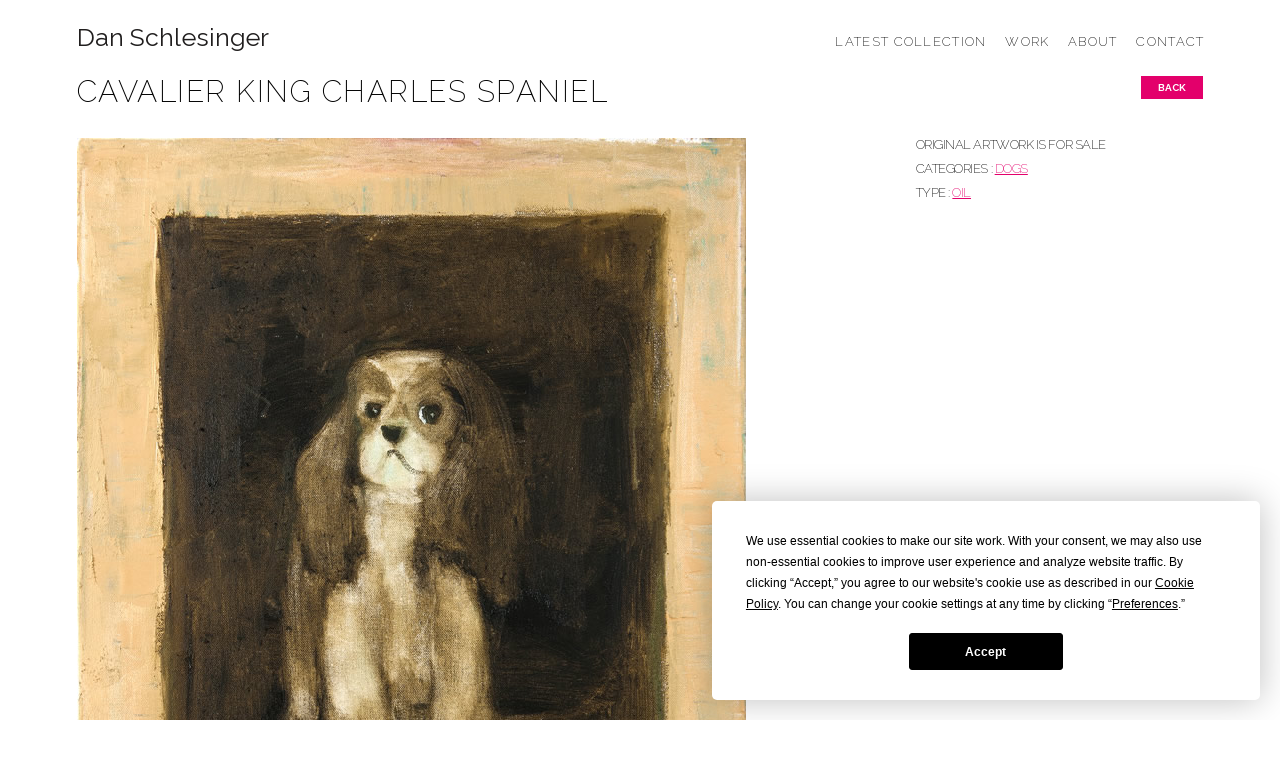

--- FILE ---
content_type: text/html; charset=UTF-8
request_url: https://www.danschlesingerart.com/cavalier-king-charles-spaniel/
body_size: 13650
content:


<!DOCTYPE html>
<html class="no-js" lang="en-US">
<head><script
				type="text/javascript"
				src="https://app.termly.io/resource-blocker/2a1ea2c9-cfc4-489c-bb35-e6426b21f501">
			</script>
<meta charset="UTF-8">
<meta name="viewport" content="width=device-width, initial-scale=1.0">
<link rel="pingback" href="https://www.danschlesingerart.com/xmlrpc.php">
<title>Cavalier King Charles Spaniel | Dan Schlesinger</title>
<meta name='robots' content='max-image-preview:large' />
	<style>img:is([sizes="auto" i], [sizes^="auto," i]) { contain-intrinsic-size: 3000px 1500px }</style>
		<!-- Global site tag (gtag.js) - Google Analytics -->
	<script async src="https://www.googletagmanager.com/gtag/js?id=G-827XWKG6EW"></script>
	<script>
		window.dataLayer = window.dataLayer || [];
		function gtag(){dataLayer.push(arguments);}
		gtag('js', new Date());
		gtag('config', 'G-827XWKG6EW');
	</script>
	<!-- End Global site tag (gtag.js) - Google Analytics -->
	
<link rel="alternate" type="application/rss+xml" title="Dan Schlesinger &raquo; Feed" href="https://www.danschlesingerart.com/feed/" />
<link rel="alternate" type="application/rss+xml" title="Dan Schlesinger &raquo; Comments Feed" href="https://www.danschlesingerart.com/comments/feed/" />
<script type="text/javascript">
/* <![CDATA[ */
window._wpemojiSettings = {"baseUrl":"https:\/\/s.w.org\/images\/core\/emoji\/16.0.1\/72x72\/","ext":".png","svgUrl":"https:\/\/s.w.org\/images\/core\/emoji\/16.0.1\/svg\/","svgExt":".svg","source":{"concatemoji":"https:\/\/www.danschlesingerart.com\/wp-includes\/js\/wp-emoji-release.min.js?ver=6.8.3.1762904690"}};
/*! This file is auto-generated */
!function(s,n){var o,i,e;function c(e){try{var t={supportTests:e,timestamp:(new Date).valueOf()};sessionStorage.setItem(o,JSON.stringify(t))}catch(e){}}function p(e,t,n){e.clearRect(0,0,e.canvas.width,e.canvas.height),e.fillText(t,0,0);var t=new Uint32Array(e.getImageData(0,0,e.canvas.width,e.canvas.height).data),a=(e.clearRect(0,0,e.canvas.width,e.canvas.height),e.fillText(n,0,0),new Uint32Array(e.getImageData(0,0,e.canvas.width,e.canvas.height).data));return t.every(function(e,t){return e===a[t]})}function u(e,t){e.clearRect(0,0,e.canvas.width,e.canvas.height),e.fillText(t,0,0);for(var n=e.getImageData(16,16,1,1),a=0;a<n.data.length;a++)if(0!==n.data[a])return!1;return!0}function f(e,t,n,a){switch(t){case"flag":return n(e,"\ud83c\udff3\ufe0f\u200d\u26a7\ufe0f","\ud83c\udff3\ufe0f\u200b\u26a7\ufe0f")?!1:!n(e,"\ud83c\udde8\ud83c\uddf6","\ud83c\udde8\u200b\ud83c\uddf6")&&!n(e,"\ud83c\udff4\udb40\udc67\udb40\udc62\udb40\udc65\udb40\udc6e\udb40\udc67\udb40\udc7f","\ud83c\udff4\u200b\udb40\udc67\u200b\udb40\udc62\u200b\udb40\udc65\u200b\udb40\udc6e\u200b\udb40\udc67\u200b\udb40\udc7f");case"emoji":return!a(e,"\ud83e\udedf")}return!1}function g(e,t,n,a){var r="undefined"!=typeof WorkerGlobalScope&&self instanceof WorkerGlobalScope?new OffscreenCanvas(300,150):s.createElement("canvas"),o=r.getContext("2d",{willReadFrequently:!0}),i=(o.textBaseline="top",o.font="600 32px Arial",{});return e.forEach(function(e){i[e]=t(o,e,n,a)}),i}function t(e){var t=s.createElement("script");t.src=e,t.defer=!0,s.head.appendChild(t)}"undefined"!=typeof Promise&&(o="wpEmojiSettingsSupports",i=["flag","emoji"],n.supports={everything:!0,everythingExceptFlag:!0},e=new Promise(function(e){s.addEventListener("DOMContentLoaded",e,{once:!0})}),new Promise(function(t){var n=function(){try{var e=JSON.parse(sessionStorage.getItem(o));if("object"==typeof e&&"number"==typeof e.timestamp&&(new Date).valueOf()<e.timestamp+604800&&"object"==typeof e.supportTests)return e.supportTests}catch(e){}return null}();if(!n){if("undefined"!=typeof Worker&&"undefined"!=typeof OffscreenCanvas&&"undefined"!=typeof URL&&URL.createObjectURL&&"undefined"!=typeof Blob)try{var e="postMessage("+g.toString()+"("+[JSON.stringify(i),f.toString(),p.toString(),u.toString()].join(",")+"));",a=new Blob([e],{type:"text/javascript"}),r=new Worker(URL.createObjectURL(a),{name:"wpTestEmojiSupports"});return void(r.onmessage=function(e){c(n=e.data),r.terminate(),t(n)})}catch(e){}c(n=g(i,f,p,u))}t(n)}).then(function(e){for(var t in e)n.supports[t]=e[t],n.supports.everything=n.supports.everything&&n.supports[t],"flag"!==t&&(n.supports.everythingExceptFlag=n.supports.everythingExceptFlag&&n.supports[t]);n.supports.everythingExceptFlag=n.supports.everythingExceptFlag&&!n.supports.flag,n.DOMReady=!1,n.readyCallback=function(){n.DOMReady=!0}}).then(function(){return e}).then(function(){var e;n.supports.everything||(n.readyCallback(),(e=n.source||{}).concatemoji?t(e.concatemoji):e.wpemoji&&e.twemoji&&(t(e.twemoji),t(e.wpemoji)))}))}((window,document),window._wpemojiSettings);
/* ]]> */
</script>
<style id='wp-emoji-styles-inline-css' type='text/css'>

	img.wp-smiley, img.emoji {
		display: inline !important;
		border: none !important;
		box-shadow: none !important;
		height: 1em !important;
		width: 1em !important;
		margin: 0 0.07em !important;
		vertical-align: -0.1em !important;
		background: none !important;
		padding: 0 !important;
	}
</style>
<link rel='stylesheet' id='wp-block-library-css' href='https://www.danschlesingerart.com/wp-includes/css/dist/block-library/style.min.css?ver=6.8.3.1762904690' type='text/css' media='all' />
<style id='wp-block-library-theme-inline-css' type='text/css'>
.wp-block-audio :where(figcaption){color:#555;font-size:13px;text-align:center}.is-dark-theme .wp-block-audio :where(figcaption){color:#ffffffa6}.wp-block-audio{margin:0 0 1em}.wp-block-code{border:1px solid #ccc;border-radius:4px;font-family:Menlo,Consolas,monaco,monospace;padding:.8em 1em}.wp-block-embed :where(figcaption){color:#555;font-size:13px;text-align:center}.is-dark-theme .wp-block-embed :where(figcaption){color:#ffffffa6}.wp-block-embed{margin:0 0 1em}.blocks-gallery-caption{color:#555;font-size:13px;text-align:center}.is-dark-theme .blocks-gallery-caption{color:#ffffffa6}:root :where(.wp-block-image figcaption){color:#555;font-size:13px;text-align:center}.is-dark-theme :root :where(.wp-block-image figcaption){color:#ffffffa6}.wp-block-image{margin:0 0 1em}.wp-block-pullquote{border-bottom:4px solid;border-top:4px solid;color:currentColor;margin-bottom:1.75em}.wp-block-pullquote cite,.wp-block-pullquote footer,.wp-block-pullquote__citation{color:currentColor;font-size:.8125em;font-style:normal;text-transform:uppercase}.wp-block-quote{border-left:.25em solid;margin:0 0 1.75em;padding-left:1em}.wp-block-quote cite,.wp-block-quote footer{color:currentColor;font-size:.8125em;font-style:normal;position:relative}.wp-block-quote:where(.has-text-align-right){border-left:none;border-right:.25em solid;padding-left:0;padding-right:1em}.wp-block-quote:where(.has-text-align-center){border:none;padding-left:0}.wp-block-quote.is-large,.wp-block-quote.is-style-large,.wp-block-quote:where(.is-style-plain){border:none}.wp-block-search .wp-block-search__label{font-weight:700}.wp-block-search__button{border:1px solid #ccc;padding:.375em .625em}:where(.wp-block-group.has-background){padding:1.25em 2.375em}.wp-block-separator.has-css-opacity{opacity:.4}.wp-block-separator{border:none;border-bottom:2px solid;margin-left:auto;margin-right:auto}.wp-block-separator.has-alpha-channel-opacity{opacity:1}.wp-block-separator:not(.is-style-wide):not(.is-style-dots){width:100px}.wp-block-separator.has-background:not(.is-style-dots){border-bottom:none;height:1px}.wp-block-separator.has-background:not(.is-style-wide):not(.is-style-dots){height:2px}.wp-block-table{margin:0 0 1em}.wp-block-table td,.wp-block-table th{word-break:normal}.wp-block-table :where(figcaption){color:#555;font-size:13px;text-align:center}.is-dark-theme .wp-block-table :where(figcaption){color:#ffffffa6}.wp-block-video :where(figcaption){color:#555;font-size:13px;text-align:center}.is-dark-theme .wp-block-video :where(figcaption){color:#ffffffa6}.wp-block-video{margin:0 0 1em}:root :where(.wp-block-template-part.has-background){margin-bottom:0;margin-top:0;padding:1.25em 2.375em}
</style>
<style id='classic-theme-styles-inline-css' type='text/css'>
/*! This file is auto-generated */
.wp-block-button__link{color:#fff;background-color:#32373c;border-radius:9999px;box-shadow:none;text-decoration:none;padding:calc(.667em + 2px) calc(1.333em + 2px);font-size:1.125em}.wp-block-file__button{background:#32373c;color:#fff;text-decoration:none}
</style>
<style id='global-styles-inline-css' type='text/css'>
:root{--wp--preset--aspect-ratio--square: 1;--wp--preset--aspect-ratio--4-3: 4/3;--wp--preset--aspect-ratio--3-4: 3/4;--wp--preset--aspect-ratio--3-2: 3/2;--wp--preset--aspect-ratio--2-3: 2/3;--wp--preset--aspect-ratio--16-9: 16/9;--wp--preset--aspect-ratio--9-16: 9/16;--wp--preset--color--black: #000000;--wp--preset--color--cyan-bluish-gray: #abb8c3;--wp--preset--color--white: #ffffff;--wp--preset--color--pale-pink: #f78da7;--wp--preset--color--vivid-red: #cf2e2e;--wp--preset--color--luminous-vivid-orange: #ff6900;--wp--preset--color--luminous-vivid-amber: #fcb900;--wp--preset--color--light-green-cyan: #7bdcb5;--wp--preset--color--vivid-green-cyan: #00d084;--wp--preset--color--pale-cyan-blue: #8ed1fc;--wp--preset--color--vivid-cyan-blue: #0693e3;--wp--preset--color--vivid-purple: #9b51e0;--wp--preset--gradient--vivid-cyan-blue-to-vivid-purple: linear-gradient(135deg,rgba(6,147,227,1) 0%,rgb(155,81,224) 100%);--wp--preset--gradient--light-green-cyan-to-vivid-green-cyan: linear-gradient(135deg,rgb(122,220,180) 0%,rgb(0,208,130) 100%);--wp--preset--gradient--luminous-vivid-amber-to-luminous-vivid-orange: linear-gradient(135deg,rgba(252,185,0,1) 0%,rgba(255,105,0,1) 100%);--wp--preset--gradient--luminous-vivid-orange-to-vivid-red: linear-gradient(135deg,rgba(255,105,0,1) 0%,rgb(207,46,46) 100%);--wp--preset--gradient--very-light-gray-to-cyan-bluish-gray: linear-gradient(135deg,rgb(238,238,238) 0%,rgb(169,184,195) 100%);--wp--preset--gradient--cool-to-warm-spectrum: linear-gradient(135deg,rgb(74,234,220) 0%,rgb(151,120,209) 20%,rgb(207,42,186) 40%,rgb(238,44,130) 60%,rgb(251,105,98) 80%,rgb(254,248,76) 100%);--wp--preset--gradient--blush-light-purple: linear-gradient(135deg,rgb(255,206,236) 0%,rgb(152,150,240) 100%);--wp--preset--gradient--blush-bordeaux: linear-gradient(135deg,rgb(254,205,165) 0%,rgb(254,45,45) 50%,rgb(107,0,62) 100%);--wp--preset--gradient--luminous-dusk: linear-gradient(135deg,rgb(255,203,112) 0%,rgb(199,81,192) 50%,rgb(65,88,208) 100%);--wp--preset--gradient--pale-ocean: linear-gradient(135deg,rgb(255,245,203) 0%,rgb(182,227,212) 50%,rgb(51,167,181) 100%);--wp--preset--gradient--electric-grass: linear-gradient(135deg,rgb(202,248,128) 0%,rgb(113,206,126) 100%);--wp--preset--gradient--midnight: linear-gradient(135deg,rgb(2,3,129) 0%,rgb(40,116,252) 100%);--wp--preset--font-size--small: 13px;--wp--preset--font-size--medium: 20px;--wp--preset--font-size--large: 36px;--wp--preset--font-size--x-large: 42px;--wp--preset--spacing--20: 0.44rem;--wp--preset--spacing--30: 0.67rem;--wp--preset--spacing--40: 1rem;--wp--preset--spacing--50: 1.5rem;--wp--preset--spacing--60: 2.25rem;--wp--preset--spacing--70: 3.38rem;--wp--preset--spacing--80: 5.06rem;--wp--preset--shadow--natural: 6px 6px 9px rgba(0, 0, 0, 0.2);--wp--preset--shadow--deep: 12px 12px 50px rgba(0, 0, 0, 0.4);--wp--preset--shadow--sharp: 6px 6px 0px rgba(0, 0, 0, 0.2);--wp--preset--shadow--outlined: 6px 6px 0px -3px rgba(255, 255, 255, 1), 6px 6px rgba(0, 0, 0, 1);--wp--preset--shadow--crisp: 6px 6px 0px rgba(0, 0, 0, 1);}:where(.is-layout-flex){gap: 0.5em;}:where(.is-layout-grid){gap: 0.5em;}body .is-layout-flex{display: flex;}.is-layout-flex{flex-wrap: wrap;align-items: center;}.is-layout-flex > :is(*, div){margin: 0;}body .is-layout-grid{display: grid;}.is-layout-grid > :is(*, div){margin: 0;}:where(.wp-block-columns.is-layout-flex){gap: 2em;}:where(.wp-block-columns.is-layout-grid){gap: 2em;}:where(.wp-block-post-template.is-layout-flex){gap: 1.25em;}:where(.wp-block-post-template.is-layout-grid){gap: 1.25em;}.has-black-color{color: var(--wp--preset--color--black) !important;}.has-cyan-bluish-gray-color{color: var(--wp--preset--color--cyan-bluish-gray) !important;}.has-white-color{color: var(--wp--preset--color--white) !important;}.has-pale-pink-color{color: var(--wp--preset--color--pale-pink) !important;}.has-vivid-red-color{color: var(--wp--preset--color--vivid-red) !important;}.has-luminous-vivid-orange-color{color: var(--wp--preset--color--luminous-vivid-orange) !important;}.has-luminous-vivid-amber-color{color: var(--wp--preset--color--luminous-vivid-amber) !important;}.has-light-green-cyan-color{color: var(--wp--preset--color--light-green-cyan) !important;}.has-vivid-green-cyan-color{color: var(--wp--preset--color--vivid-green-cyan) !important;}.has-pale-cyan-blue-color{color: var(--wp--preset--color--pale-cyan-blue) !important;}.has-vivid-cyan-blue-color{color: var(--wp--preset--color--vivid-cyan-blue) !important;}.has-vivid-purple-color{color: var(--wp--preset--color--vivid-purple) !important;}.has-black-background-color{background-color: var(--wp--preset--color--black) !important;}.has-cyan-bluish-gray-background-color{background-color: var(--wp--preset--color--cyan-bluish-gray) !important;}.has-white-background-color{background-color: var(--wp--preset--color--white) !important;}.has-pale-pink-background-color{background-color: var(--wp--preset--color--pale-pink) !important;}.has-vivid-red-background-color{background-color: var(--wp--preset--color--vivid-red) !important;}.has-luminous-vivid-orange-background-color{background-color: var(--wp--preset--color--luminous-vivid-orange) !important;}.has-luminous-vivid-amber-background-color{background-color: var(--wp--preset--color--luminous-vivid-amber) !important;}.has-light-green-cyan-background-color{background-color: var(--wp--preset--color--light-green-cyan) !important;}.has-vivid-green-cyan-background-color{background-color: var(--wp--preset--color--vivid-green-cyan) !important;}.has-pale-cyan-blue-background-color{background-color: var(--wp--preset--color--pale-cyan-blue) !important;}.has-vivid-cyan-blue-background-color{background-color: var(--wp--preset--color--vivid-cyan-blue) !important;}.has-vivid-purple-background-color{background-color: var(--wp--preset--color--vivid-purple) !important;}.has-black-border-color{border-color: var(--wp--preset--color--black) !important;}.has-cyan-bluish-gray-border-color{border-color: var(--wp--preset--color--cyan-bluish-gray) !important;}.has-white-border-color{border-color: var(--wp--preset--color--white) !important;}.has-pale-pink-border-color{border-color: var(--wp--preset--color--pale-pink) !important;}.has-vivid-red-border-color{border-color: var(--wp--preset--color--vivid-red) !important;}.has-luminous-vivid-orange-border-color{border-color: var(--wp--preset--color--luminous-vivid-orange) !important;}.has-luminous-vivid-amber-border-color{border-color: var(--wp--preset--color--luminous-vivid-amber) !important;}.has-light-green-cyan-border-color{border-color: var(--wp--preset--color--light-green-cyan) !important;}.has-vivid-green-cyan-border-color{border-color: var(--wp--preset--color--vivid-green-cyan) !important;}.has-pale-cyan-blue-border-color{border-color: var(--wp--preset--color--pale-cyan-blue) !important;}.has-vivid-cyan-blue-border-color{border-color: var(--wp--preset--color--vivid-cyan-blue) !important;}.has-vivid-purple-border-color{border-color: var(--wp--preset--color--vivid-purple) !important;}.has-vivid-cyan-blue-to-vivid-purple-gradient-background{background: var(--wp--preset--gradient--vivid-cyan-blue-to-vivid-purple) !important;}.has-light-green-cyan-to-vivid-green-cyan-gradient-background{background: var(--wp--preset--gradient--light-green-cyan-to-vivid-green-cyan) !important;}.has-luminous-vivid-amber-to-luminous-vivid-orange-gradient-background{background: var(--wp--preset--gradient--luminous-vivid-amber-to-luminous-vivid-orange) !important;}.has-luminous-vivid-orange-to-vivid-red-gradient-background{background: var(--wp--preset--gradient--luminous-vivid-orange-to-vivid-red) !important;}.has-very-light-gray-to-cyan-bluish-gray-gradient-background{background: var(--wp--preset--gradient--very-light-gray-to-cyan-bluish-gray) !important;}.has-cool-to-warm-spectrum-gradient-background{background: var(--wp--preset--gradient--cool-to-warm-spectrum) !important;}.has-blush-light-purple-gradient-background{background: var(--wp--preset--gradient--blush-light-purple) !important;}.has-blush-bordeaux-gradient-background{background: var(--wp--preset--gradient--blush-bordeaux) !important;}.has-luminous-dusk-gradient-background{background: var(--wp--preset--gradient--luminous-dusk) !important;}.has-pale-ocean-gradient-background{background: var(--wp--preset--gradient--pale-ocean) !important;}.has-electric-grass-gradient-background{background: var(--wp--preset--gradient--electric-grass) !important;}.has-midnight-gradient-background{background: var(--wp--preset--gradient--midnight) !important;}.has-small-font-size{font-size: var(--wp--preset--font-size--small) !important;}.has-medium-font-size{font-size: var(--wp--preset--font-size--medium) !important;}.has-large-font-size{font-size: var(--wp--preset--font-size--large) !important;}.has-x-large-font-size{font-size: var(--wp--preset--font-size--x-large) !important;}
:where(.wp-block-post-template.is-layout-flex){gap: 1.25em;}:where(.wp-block-post-template.is-layout-grid){gap: 1.25em;}
:where(.wp-block-columns.is-layout-flex){gap: 2em;}:where(.wp-block-columns.is-layout-grid){gap: 2em;}
:root :where(.wp-block-pullquote){font-size: 1.5em;line-height: 1.6;}
</style>
<link rel='stylesheet' id='blueflamingo-frontend-css' href='https://www.danschlesingerart.com/wp-content/plugins/blueflamingo-2/assets/css/frontend.css?ver=0.4.7.17.1762904690' type='text/css' media='all' />
<link rel='stylesheet' id='parent-style-css' href='https://www.danschlesingerart.com/wp-content/themes/x/style.css?nocache=1762904690&#038;ver=6.8.3.1762904690' type='text/css' media='all' />
<link rel='stylesheet' id='x-stack-css' href='https://www.danschlesingerart.com/wp-content/themes/x/framework/dist/css/site/stacks/integrity-light.css?ver=10.7.7.1762904690' type='text/css' media='all' />
<style id='cs-inline-css' type='text/css'>
@media (min-width:1200px){.x-hide-xl{display:none !important;}}@media (min-width:979px) and (max-width:1199px){.x-hide-lg{display:none !important;}}@media (min-width:767px) and (max-width:978px){.x-hide-md{display:none !important;}}@media (min-width:480px) and (max-width:766px){.x-hide-sm{display:none !important;}}@media (max-width:479px){.x-hide-xs{display:none !important;}} a,h1 a:hover,h2 a:hover,h3 a:hover,h4 a:hover,h5 a:hover,h6 a:hover,.x-breadcrumb-wrap a:hover,.widget ul li a:hover,.widget ol li a:hover,.widget.widget_text ul li a,.widget.widget_text ol li a,.widget_nav_menu .current-menu-item > a,.x-accordion-heading .x-accordion-toggle:hover,.x-comment-author a:hover,.x-comment-time:hover,.x-recent-posts a:hover .h-recent-posts{color:#e3006b;}a:hover,.widget.widget_text ul li a:hover,.widget.widget_text ol li a:hover,.x-twitter-widget ul li a:hover{color:#e3006b;}.rev_slider_wrapper,a.x-img-thumbnail:hover,.x-slider-container.below,.page-template-template-blank-3-php .x-slider-container.above,.page-template-template-blank-6-php .x-slider-container.above{border-color:#e3006b;}.entry-thumb:before,.x-pagination span.current,.woocommerce-pagination span[aria-current],.flex-direction-nav a,.flex-control-nav a:hover,.flex-control-nav a.flex-active,.mejs-time-current,.x-dropcap,.x-skill-bar .bar,.x-pricing-column.featured h2,.h-comments-title small,.x-entry-share .x-share:hover,.x-highlight,.x-recent-posts .x-recent-posts-img:after{background-color:#e3006b;}.x-nav-tabs > .active > a,.x-nav-tabs > .active > a:hover{box-shadow:inset 0 3px 0 0 #e3006b;}.x-main{width:calc(72% - 2.463055%);}.x-sidebar{width:calc(100% - 2.463055% - 72%);}.x-comment-author,.x-comment-time,.comment-form-author label,.comment-form-email label,.comment-form-url label,.comment-form-rating label,.comment-form-comment label,.widget_calendar #wp-calendar caption,.widget.widget_rss li .rsswidget{font-family:"Raleway",sans-serif;font-weight:200;text-transform:uppercase;}.p-landmark-sub,.p-meta,input,button,select,textarea{font-family:"Raleway",sans-serif;}.widget ul li a,.widget ol li a,.x-comment-time{color:#666666;}.widget_text ol li a,.widget_text ul li a{color:#e3006b;}.widget_text ol li a:hover,.widget_text ul li a:hover{color:#e3006b;}.comment-form-author label,.comment-form-email label,.comment-form-url label,.comment-form-rating label,.comment-form-comment label,.widget_calendar #wp-calendar th,.p-landmark-sub strong,.widget_tag_cloud .tagcloud a:hover,.widget_tag_cloud .tagcloud a:active,.entry-footer a:hover,.entry-footer a:active,.x-breadcrumbs .current,.x-comment-author,.x-comment-author a{color:hsl(0,0%,0%);}.widget_calendar #wp-calendar th{border-color:hsl(0,0%,0%);}.h-feature-headline span i{background-color:hsl(0,0%,0%);}@media (max-width:978.98px){}html{font-size:12px;}@media (min-width:479px){html{font-size:12px;}}@media (min-width:766px){html{font-size:12px;}}@media (min-width:978px){html{font-size:12px;}}@media (min-width:1199px){html{font-size:12px;}}body{font-style:normal;font-weight:300;color:#666666;background-color:hsl(0,0%,100%);}.w-b{font-weight:300 !important;}h1,h2,h3,h4,h5,h6,.h1,.h2,.h3,.h4,.h5,.h6,.x-text-headline{font-family:"Raleway",sans-serif;font-style:normal;font-weight:200;text-transform:uppercase;}h1,.h1{letter-spacing:0.05em;}h2,.h2{letter-spacing:-0.035em;}h3,.h3{letter-spacing:0.05em;}h4,.h4{letter-spacing:-0.035em;}h5,.h5{letter-spacing:-0.035em;}h6,.h6{letter-spacing:-0.035em;}.w-h{font-weight:200 !important;}.x-container.width{width:88%;}.x-container.max{max-width:1300px;}.x-bar-content.x-container.width{flex-basis:88%;}.x-main.full{float:none;clear:both;display:block;width:auto;}@media (max-width:978.98px){.x-main.full,.x-main.left,.x-main.right,.x-sidebar.left,.x-sidebar.right{float:none;display:block;width:auto !important;}}.entry-header,.entry-content{font-size:1rem;}body,input,button,select,textarea{font-family:"Raleway",sans-serif;}h1,h2,h3,h4,h5,h6,.h1,.h2,.h3,.h4,.h5,.h6,h1 a,h2 a,h3 a,h4 a,h5 a,h6 a,.h1 a,.h2 a,.h3 a,.h4 a,.h5 a,.h6 a,blockquote{color:hsl(0,0%,0%);}.cfc-h-tx{color:hsl(0,0%,0%) !important;}.cfc-h-bd{border-color:hsl(0,0%,0%) !important;}.cfc-h-bg{background-color:hsl(0,0%,0%) !important;}.cfc-b-tx{color:#666666 !important;}.cfc-b-bd{border-color:#666666 !important;}.cfc-b-bg{background-color:#666666 !important;}.x-btn,.button,[type="submit"]{color:#ffffff;border-color:#e3006b;background-color:#e3006b;margin-bottom:0.25em;text-shadow:0 0.075em 0.075em rgba(0,0,0,0.5);box-shadow:0 0.25em 0 0 #e3006b,0 4px 9px rgba(0,0,0,0.75);border-radius:0.25em;}.x-btn:hover,.button:hover,[type="submit"]:hover{color:#e3006b;border-color:#e3006b;background-color:hsl(0,0%,100%);margin-bottom:0.25em;text-shadow:0 0.075em 0.075em rgba(0,0,0,0.5);box-shadow:0 0.25em 0 0 #e3006b,0 4px 9px rgba(0,0,0,0.75);}.x-btn.x-btn-real,.x-btn.x-btn-real:hover{margin-bottom:0.25em;text-shadow:0 0.075em 0.075em rgba(0,0,0,0.65);}.x-btn.x-btn-real{box-shadow:0 0.25em 0 0 #e3006b,0 4px 9px rgba(0,0,0,0.75);}.x-btn.x-btn-real:hover{box-shadow:0 0.25em 0 0 #e3006b,0 4px 9px rgba(0,0,0,0.75);}.x-btn.x-btn-flat,.x-btn.x-btn-flat:hover{margin-bottom:0;text-shadow:0 0.075em 0.075em rgba(0,0,0,0.65);box-shadow:none;}.x-btn.x-btn-transparent,.x-btn.x-btn-transparent:hover{margin-bottom:0;border-width:3px;text-shadow:none;text-transform:uppercase;background-color:transparent;box-shadow:none;}.x-topbar .p-info a:hover,.x-widgetbar .widget ul li a:hover{color:#e3006b;}.x-topbar .p-info,.x-topbar .p-info a,.x-navbar .desktop .x-nav > li > a,.x-navbar .desktop .sub-menu a,.x-navbar .mobile .x-nav li > a,.x-breadcrumb-wrap a,.x-breadcrumbs .delimiter{color:rgb(0,0,0);}.x-navbar .desktop .x-nav > li > a:hover,.x-navbar .desktop .x-nav > .x-active > a,.x-navbar .desktop .x-nav > .current-menu-item > a,.x-navbar .desktop .sub-menu a:hover,.x-navbar .desktop .sub-menu .x-active > a,.x-navbar .desktop .sub-menu .current-menu-item > a,.x-navbar .desktop .x-nav .x-megamenu > .sub-menu > li > a,.x-navbar .mobile .x-nav li > a:hover,.x-navbar .mobile .x-nav .x-active > a,.x-navbar .mobile .x-nav .current-menu-item > a{color:#e3006b;}.x-navbar{background-color:transparent;}.x-navbar .desktop .x-nav > li > a:hover,.x-navbar .desktop .x-nav > .x-active > a,.x-navbar .desktop .x-nav > .current-menu-item > a{box-shadow:inset 0 4px 0 0 #e3006b;}.x-navbar .desktop .x-nav > li > a{height:px;padding-top:8px;}.x-navbar-fixed-top-active .x-navbar-wrap{margin-bottom:1px;}.x-navbar .desktop .x-nav > li ul{top:calc(px - 15px);}@media (max-width:979px){.x-navbar-fixed-top-active .x-navbar-wrap{margin-bottom:0;}}body.x-navbar-fixed-top-active .x-navbar-wrap{height:px;}.x-navbar-inner{min-height:px;}.x-brand{margin-top:25px;font-family:"Raleway",sans-serif;font-size:25px;font-style:normal;font-weight:400;letter-spacing:0.004em;color:hsl(0,3%,12%);}.x-brand:hover,.x-brand:focus{color:hsl(0,3%,12%);}.x-brand img{width:calc(px / 2);}.x-navbar .x-nav-wrap .x-nav > li > a{font-family:"Raleway",sans-serif;font-style:normal;font-weight:200;letter-spacing:0.1em;text-transform:uppercase;}.x-navbar .desktop .x-nav > li > a{font-size:18px;}.x-navbar .desktop .x-nav > li > a:not(.x-btn-navbar-woocommerce){padding-left:px;padding-right:px;}.x-navbar .desktop .x-nav > li > a > span{margin-right:-0.1em;}.x-btn-navbar{margin-top:10px;}.x-btn-navbar,.x-btn-navbar.collapsed{font-size:24px;}@media (max-width:979px){body.x-navbar-fixed-top-active .x-navbar-wrap{height:auto;}.x-widgetbar{left:0;right:0;}}.bg .mejs-container,.x-video .mejs-container{position:unset !important;} @font-face{font-family:'FontAwesomePro';font-style:normal;font-weight:900;font-display:block;src:url('https://www.danschlesingerart.com/wp-content/plugins/cornerstone/assets/fonts/fa-solid-900.woff2?ver=6.7.2') format('woff2'),url('https://www.danschlesingerart.com/wp-content/plugins/cornerstone/assets/fonts/fa-solid-900.ttf?ver=6.7.2') format('truetype');}[data-x-fa-pro-icon]{font-family:"FontAwesomePro" !important;}[data-x-fa-pro-icon]:before{content:attr(data-x-fa-pro-icon);}[data-x-icon],[data-x-icon-o],[data-x-icon-l],[data-x-icon-s],[data-x-icon-b],[data-x-icon-sr],[data-x-icon-ss],[data-x-icon-sl],[data-x-fa-pro-icon],[class*="cs-fa-"]{display:inline-flex;font-style:normal;font-weight:400;text-decoration:inherit;text-rendering:auto;-webkit-font-smoothing:antialiased;-moz-osx-font-smoothing:grayscale;}[data-x-icon].left,[data-x-icon-o].left,[data-x-icon-l].left,[data-x-icon-s].left,[data-x-icon-b].left,[data-x-icon-sr].left,[data-x-icon-ss].left,[data-x-icon-sl].left,[data-x-fa-pro-icon].left,[class*="cs-fa-"].left{margin-right:0.5em;}[data-x-icon].right,[data-x-icon-o].right,[data-x-icon-l].right,[data-x-icon-s].right,[data-x-icon-b].right,[data-x-icon-sr].right,[data-x-icon-ss].right,[data-x-icon-sl].right,[data-x-fa-pro-icon].right,[class*="cs-fa-"].right{margin-left:0.5em;}[data-x-icon]:before,[data-x-icon-o]:before,[data-x-icon-l]:before,[data-x-icon-s]:before,[data-x-icon-b]:before,[data-x-icon-sr]:before,[data-x-icon-ss]:before,[data-x-icon-sl]:before,[data-x-fa-pro-icon]:before,[class*="cs-fa-"]:before{line-height:1;}@font-face{font-family:'FontAwesome';font-style:normal;font-weight:900;font-display:block;src:url('https://www.danschlesingerart.com/wp-content/plugins/cornerstone/assets/fonts/fa-solid-900.woff2?ver=6.7.2') format('woff2'),url('https://www.danschlesingerart.com/wp-content/plugins/cornerstone/assets/fonts/fa-solid-900.ttf?ver=6.7.2') format('truetype');}[data-x-icon],[data-x-icon-s],[data-x-icon][class*="cs-fa-"]{font-family:"FontAwesome" !important;font-weight:900;}[data-x-icon]:before,[data-x-icon][class*="cs-fa-"]:before{content:attr(data-x-icon);}[data-x-icon-s]:before{content:attr(data-x-icon-s);}@font-face{font-family:'FontAwesomeRegular';font-style:normal;font-weight:400;font-display:block;src:url('https://www.danschlesingerart.com/wp-content/plugins/cornerstone/assets/fonts/fa-regular-400.woff2?ver=6.7.2') format('woff2'),url('https://www.danschlesingerart.com/wp-content/plugins/cornerstone/assets/fonts/fa-regular-400.ttf?ver=6.7.2') format('truetype');}@font-face{font-family:'FontAwesomePro';font-style:normal;font-weight:400;font-display:block;src:url('https://www.danschlesingerart.com/wp-content/plugins/cornerstone/assets/fonts/fa-regular-400.woff2?ver=6.7.2') format('woff2'),url('https://www.danschlesingerart.com/wp-content/plugins/cornerstone/assets/fonts/fa-regular-400.ttf?ver=6.7.2') format('truetype');}[data-x-icon-o]{font-family:"FontAwesomeRegular" !important;}[data-x-icon-o]:before{content:attr(data-x-icon-o);}@font-face{font-family:'FontAwesomeLight';font-style:normal;font-weight:300;font-display:block;src:url('https://www.danschlesingerart.com/wp-content/plugins/cornerstone/assets/fonts/fa-light-300.woff2?ver=6.7.2') format('woff2'),url('https://www.danschlesingerart.com/wp-content/plugins/cornerstone/assets/fonts/fa-light-300.ttf?ver=6.7.2') format('truetype');}@font-face{font-family:'FontAwesomePro';font-style:normal;font-weight:300;font-display:block;src:url('https://www.danschlesingerart.com/wp-content/plugins/cornerstone/assets/fonts/fa-light-300.woff2?ver=6.7.2') format('woff2'),url('https://www.danschlesingerart.com/wp-content/plugins/cornerstone/assets/fonts/fa-light-300.ttf?ver=6.7.2') format('truetype');}[data-x-icon-l]{font-family:"FontAwesomeLight" !important;font-weight:300;}[data-x-icon-l]:before{content:attr(data-x-icon-l);}@font-face{font-family:'FontAwesomeBrands';font-style:normal;font-weight:normal;font-display:block;src:url('https://www.danschlesingerart.com/wp-content/plugins/cornerstone/assets/fonts/fa-brands-400.woff2?ver=6.7.2') format('woff2'),url('https://www.danschlesingerart.com/wp-content/plugins/cornerstone/assets/fonts/fa-brands-400.ttf?ver=6.7.2') format('truetype');}[data-x-icon-b]{font-family:"FontAwesomeBrands" !important;}[data-x-icon-b]:before{content:attr(data-x-icon-b);}.widget.widget_rss li .rsswidget:before{content:"\f35d";padding-right:0.4em;font-family:"FontAwesome";}.archive .x-landmark{display:none;}.x-breadcrumbs{isplay:none;}.x-navbar{border:0;box-shadow:none;}.roll-over{opacity:1;transition:opacity .25s ease-in-out;-webkit-transition:opacity .25s ease-in-out;}.roll-over:hover{opacity:0.5;background-color:red;}.x-header-landmark{margin-top:0px;}p.p-landmark-sub{text-align:left;padding-left:0px;text-transform:uppercase;font-weight:100;margin-top:0px !important;font-size:30px;font-weight:300;letter-spacing:1.3px;}.p-description{text-align:left;margin-top:8px !important;letter-spacing:0.5px;}.entry-thumb{background-color:#C7126F;}.clearfix{clear:both;}.x-colophon{border-top:0px solid white;box-shadow:none;}.request-form p{display:inline-block !important;}.newsletter{border-radius:0px !important;border:1px solid #000000 !important;height:44px !important;color:#1B1B1B !important;font-size:13px !important;width:235px !important;margin-right:8px;margin-bottom:0px !important;box-shadow:none !important;}.newsletter-btn{border-radius:0px !important;text-shadow:none !important;box-shadow:none !important;height:42px;padding:5px 32px;margin:0 auto;border-radius:0px !important;text-shadow:none !important;box-shadow:none !important;height:44px;padding:5px 32px;margin:0px auto;background-color:#e3006b !important;color:#ffffff !important;font-weight:700;font-size:14px;margin-bottom:0px !important;}.banner-below{}.bg-white{background-color:white;word-spacing:0.5px;}.bg-white h2{margin:2px !important;font-size:21px;padding-bottom:17px;color:black;letter-spacing:0.8px;word-spacing:1.6px;}.buy-online{border-radius:0px !important;text-shadow:none !important;box-shadow:none !important;height:42px;padding:12px 43px;margin:0px auto;font-size:14px;font-weight:700;}.join-newsletter-btn{border:1px solid white !important;text-shadow:none !important;box-shadow:none !important;height:44px;padding:5px 30px;margin:0 auto;background-color:white !important;color:#E3006B !important;font-weight:700;font-size:15px;border-radius:0px !important;margin-bottom:3px !important;line-height:34px;}.join-newsletter{border-radius:0px !important;border:1px solid #FFFFFF !important;height:44px !important;color:#ffffff !important;font-size:13px !important;width:210px !important;margin-top:6px;background-color:#E3006B !important;box-shadow:none !important;margin-right:8px !important;}.join-news-section h2{margin:0px !important;padding-top:5px;color:white;font-size:28px;letter-spacing:1.6px;word-spacing:0px;}.join-news-section p{color:#D8CECE;text-transform:uppercase;font-size:12px;margin-bottom:0;}.join-news-section{}.page-id-34 .x-colophon top{display:none;}.x-colophon.bottom .x-colophon-content{margin:30px 0 10px;font-weight:400;letter-spacing:0px !important;line-height:0.1;font-size:10px;}.x-colophon.bottom{padding:40px;}.limited-box{margin-right:0%;width:49% !important;border:1px solid #eeeeee;}.limited-image{margin:0px;display:inline-block;margin-left:26px;margin-top:0px;vertical-align:top;float:right;}.request-form{padding-bottom:0px !important;margin-left:2%;}.conatct-info{border-radius:0px !important;border:1px solid #000000 !important;height:42px !important;font-size:13px !important;margin-top:0px;margin-bottom:6px !important;box-shadow:none !important;}.conatct-msg{border-radius:0px !important;border:1px solid #000000 !important;font-size:13px !important;margin-top:1px;padding-top:10px;}.x-navbar .desktop .x-nav > li > a:hover,.x-navbar .desktop .x-nav > .x-active > a,.x-navbar .desktop .x-nav > .current-menu-item > a{box-shadow:inset 0 1px 0 0 #e3006b !important;}.x-navbar .desktop .x-nav > li > a{font-size:13px;margin-top:15px;}.x-navbar .desktop .x-nav>li{padding-right:0px;padding-left:20px;padding-bottom:12px;padding-top:12px;}.p-landmark-sub{margin:5px 0 0;padding:0 5%;font-size:30px;font-family:"Lato","Helvetica Neue",Helvetica,Arial,sans-serif;letter-spacing:-1px;line-height:1.3;}.x-iso-container>.hentry.has-post-thumbnail .entry-wrap{position:absolute;left:0;top:0px;left:11px;margin:0;text-align:center;box-shadow:none;background-color:rgba(211,0,83,0.64) !important;color:#fff;border-radius:0;opacity:0;bottom:23px !important;padding:0px !important;width:94%;width:-webkit-calc(100% - 22px);width:-moz-calc(100% - 22px);width:calc(100% - 22px);}.x-iso-container>.hentry.has-post-thumbnail .entry-wrap a{color:#fff;text-align:center;font-size:12px;font-weight:600;text-transform:uppercase;}.x-iso-container>.hentry:hover .entry-wrap{opacity:1;transition:0.25s all ease-in-out;}h2.entry-title{font-size:13px !important;position:relative;vertical-align:middle;}.more-link{display:inline-block;margin:0;font-weight:700;font-size:128.5%;line-height:1.4;background-color:white;color:#e80174 !important;font-size:11px !important;padding:5px 21px;margin-top:0px !important;text-transform:uppercase;}.entry-content.excerpt{margin-top:9px !important;}header.entry-header{}input.control-checkbox{border:1px solid #e3006b;background:#fff;color:#555;clear:none;cursor:pointer;display:inline-block;line-height:0;height:18px;margin:-6px 0px 0 0;outline:none;padding:0!important;text-align:center;vertical-align:middle;width:17px;min-width:16px;-webkit-appearance:none;-webkit-box-shadow:inset 0 1px 2px rgba(0,0,0,.1);box-shadow:none !important;-webkit-transition:.05s border-color ease-in-out;transition:.05s border-color ease-in-out;}span.stlye-checkbox span{position:relative;top:-2px;}input.control-checkbox:checked:before{content:"\00d7";margin:2px 0 0 0px;color:#e3006b;font-size:25px;position:relative;top:5px;outline:none;}h1.h-landmark{display:none;}.single-x-portfolio .x-portfolio .entry-info{width:100%;}.fieldForm select{border:1px solid #e3006b;background:#fff;color:#e3006b;clear:none;cursor:pointer;display:inline-block;height:23px;padding:0!important;text-transform:uppercase;min-width:221px !important;border-radius:0px;font-size:11px;letter-spacing:1.0px;box-shadow:none !important;border-radius:0px !important;-webkit-border-radius:0;}span.stlye-checkbox{padding:0px 7px;text-transform:uppercase;font-size:11px;margin:0px !important;display:inline-block;vertical-align:middle;}.dan-work{margin-top:8px !important;}.x-slider-container.below{border-bottom:0px solid #ff2a13 !important;}.fiter-work{padding-bottom:4px;}.x-navbar-inner{max-height:75px;}input.work-search{border:1px solid #e3006b;background:#fff;color:#e3006b;clear:none;cursor:pointer;display:inline-block;height:23px;padding:6px!important;text-transform:uppercase;min-width:50px;-webkit-appearance:none;border-radius:0px;font-size:11px;background-image:url('images/search.svg');background-repeat:no-repeat;background-position:98%;box-shadow:none !important;}.single-posts{margin-top:0px !important;}a.back-button{display:inline-block;text-align:right;}.post-single-post h1{display:inline-block;}.post-single-post{margin-bottom:30px;}.post-single-post a{display:inline-block;float:right;background-color:#e3006b;padding:3px 17px;color:white;text-transform:uppercase;font-size:10px;font-weight:700;}.post-single-post header.entry-header{display:inline-block;}.meta-options{margin-top:25px;}.singl-post-right h5{display:block;text-transform:uppercase;font-size:13px;font-weight:400;}.box-home-category{width:100%;height:117px;background:#ddd;margin-bottom:15px;background-size:cover;background-repeat:no-repeat;}.box-home-caption{background:rgba(227,0,107,0.63);color:#fff;width:100%;height:100%;display:table;}.box-home-caption span{text-align:center;display:block;font-size:12px;font-weight:600;text-transform:uppercase;}.box-home-caption-inside{display:table-cell;vertical-align:middle;text-align:center;}.box-home-caption a{background:#fff;padding:3px 13px;display:inline-block;font-size:10px;font-weight:600;}.box-home-caption{display:none;}.box-home-category:hover .box-home-caption{display:table;}.home-cat{margin-right:2%;width:23.433% !important;}.collections.h3{margin-top:17px;margin-bottom:25px;font-size:29px;letter-spacing:0.9px;padding:0px !important;}.tag-wrpa{display:table;height:100%;width:100%;}.tag-wrpa-insider{display:table-cell;vertical-align:middle;width:100%;}.newsletter-btn{}.heading{font-size:28px;font-weight:100;}.x-colophon.bottom .x-colophon-content a{color:#e3006b;text-decoration:underline;}.meta-options h6{display:block;text-transform:uppercase;margin:6px 0px;font-size:13px;font-weight:400;}.singl-post-right a:hover{color:white;}.post-single-post a:hover{color:white;}.singl-post-right{margin-top:9px;}.meta-options a{color:#e3006b;text-decoration:underline;}.meta-options a:hover{color:#e3006b;}.home-newsletters span.wpcf7-not-valid-tip{background:none repeat scroll 0 0 transparent;border:medium none;font-size:0;padding:0;position:absolute;right:0;bottom:0px;width:385px;z-index:100;color:#676767;font-size:1em;display:block;font-weight:500;}.join-new span.wpcf7-not-valid-tip{background:none repeat scroll 0 0 transparent;border:medium none;font-size:0;padding:0;color:white;font-size:1em;display:block;font-weight:500;text-align:left;}.category-latest{margin-top:23px !important;}input.work-search::-webkit-input-placeholder{color:#e3006b !important;}input.work-search:-moz-placeholder{color:#e3006b !important;}input.work-search::-moz-placeholder{color:#e3006b !important;}input.work-search:-ms-input-placeholder{color:#e3006b !important;}.meta-options span{color:#e3006b;}input.conatct-info::-webkit-input-placeholder{color:#000000 !important;}input.conatct-info:-moz-placeholder{color:#000000 !important;}input.conatct-info::-moz-placeholder{color:#000000 !important;}input.conatct-info:-ms-input-placeholder{color:#000000 !important;}textarea.conatct-msg::-webkit-input-placeholder{color:#000000 !important;}textarea.conatct-msg:-moz-placeholder{color:#000000 !important;}textarea.conatct-msg::-moz-placeholder{color:#000000 !important;}textarea.conatct-msg:-ms-input-placeholder{color:#000000 !important;}input.newsletter::-webkit-input-placeholder{color:#000000 !important;}input.newsletter:-moz-placeholder{color:#000000 !important;}input.newsletter::-moz-placeholder{color:#000000 !important;}input.newsletter:-ms-input-placeholder{color:#000000 !important;}input.join-newsletter::-webkit-input-placeholder{color:#FFFFFF !important;}input.join-newsletter:-moz-placeholder{color:#FFFFFF !important;}input.join-newsletter::-moz-placeholder{color:#FFFFFF !important;}input.join-newsletter:-ms-input-placeholder{color:#FFFFFF !important;}.join-news-section{margin:0px;padding:35px 0px 35px 0px;background-color:rgb(227,0,107);}.jf{margin:0px auto;padding:0px;}a.post-btn{background-color:#e3006b;padding:15px 40px;margin-bottom:14px !important;color:white;text-transform:uppercase;font-weight:700;border-radius:0px !important;text-shadow:none !important;box-shadow:none !important;height:42px;padding:12px 43px;margin:0px auto;font-size:14px;font-weight:700;border:1px solid #e3006b;}option.type_class{background:#e70075;color:#fff;padding:10px;}option.type_class:checked{background:#fff;color:#e70075;padding:10px;}.join-newsletter-title{padding-left:108px !important;}.request-form a{text-decoration:none;color:#e3006b !important;border-bottom:1px solid #e3006b;}.my-forms{margin-left:0% !important;padding-left:50px !important;}.heading-page{text-align:left;padding-left:0px;text-transform:uppercase;font-weight:100;margin-top:0px !important;font-size:30px;letter-spacing:1.3px;}.about-para p{padding-left:30px;}.fiter-work label{margin-bottom:8px !important;font-size:11px;letter-spacing:0px;}.x-navbar{background-color:white !important;max-height:75px !important;}a.post-btn:hover{color:#e3006b;background-color:white;}.wpcf7-validation-errors{display:none !important;}.x-colophon.bottom .x-colophon-content a:hover{text-decoration:none;}.home-newsletters input{margin-bottom:2px;}.request-form a:hover{text-decoration:none;border-bottom:0px solid #e3006b !important;}input.wpcf7-form-control.wpcf7-submit:hover{color:#e3006b !important;background-color:white !important;border:1px solid #e3006b !important;}input.wpcf7-form-control.wpcf7-submit.join-newsletter-btn:hover{color:white !important;background-color:#e3006b !important;border:1px solid white !important;}.right-space{margin-right:16px;}.right-padding{margin-right:50px;}.x-navbar-wrap{min-height:75px;}.join-new{position:relative;}form.wpcf7-form{margin-bottom:0;}.join-left{display:inline-flex;}div#wpcf7-f82-p12-o1 .wpcf7-mail-sent-ok{margin-top:0 !important;background-color:transparent;border:0px;box-shadow:none;text-align:left;padding:0 !important;text-shadow:none;color:#fff;}.x-pagination span.current{box-shadow:none;text-shadow:none;}.x-pagination a,.x-pagination span{text-shadow:none;border-radius:0;box-shadow:none;}div#wpcf7-f59-p60-o1 .wpcf7-mail-sent-ok{margin-top:0 !important;background-color:transparent;border:0px;box-shadow:none;text-align:left;padding:0 !important;text-shadow:none;color:black;}.wpcf7-response-output.wpcf7-display-none.wpcf7-mail-sent-ok{margin-top:0 !important;background-color:transparent;border:0px;box-shadow:none;text-align:left;padding:0 !important;text-shadow:none;color:#fff;}.x-slider-scroll-bottom{width:30px !important;height:30px !important;font-size:27px !important;line-height:1px !important;}.feature-set img{min-width:0% !important;}.entry-thumb{background-color:#ffffff;}.x-slider-scroll-bottom.center{left:51% !important;margin-left:-30px;}.x-slider-scroll-bottom.bottom{bottom:10px !important;}.orginal-art h6{display:block;text-transform:uppercase;margin:6px 0px;font-size:13px;font-weight:400;}.orginal-art{margin-top:15px;}a.post-btn{}.mt-1{margin-top:25px;margin-bottom:22px;}.buy-online-button{margin-top:29px;}.buy-online-button .post-btn{padding-left:15px;padding-right:15px;}.buy-online-button .post-btn.m-r{margin-right:3px;}.meta-options{margin-top:-4px;}.meta-options h6{margin-top:0px;padding-top:0px;}.single-posts .singl-post-right{margin-top:0px !important;}.orginal-art{margin-bottom:10px !important;}.orginal-art.remove-margin{margin-top:-8px;}@-moz-document url-prefix(){.fieldForm select{width:233px !important;}}@media (min-width:1150px){span.search-box-w {float:right;}}@media (min-width:767px){.blog .entry-featured{float:left;width:38%;margin:2%;}.blog .entry-content.content p{width:60%;float:right;}}@media (max-width:425px){.limited-image{margin-left:0px;}}@media (max-width:767px){.banner-below{margin-top:0px !important;padding-bottom:0px !important;}.x-btn-navbar{padding:0.4em 0.5em;}a.x-brand.text{max-width:300px;font-size:24px;margin-bottom:20px;}.post-single-post{margin-top:20px;}.singl-post-right{margin-top:40px;}span.stlye-checkbox{display:block;}.fieldForm select{min-width:100% !important;}input.work-search{min-width:100%;}.x-btn-navbar.collapsed{color:#ea4090;box-shadow:inset 0 0 0 #ea4090,0 1px 5px rgb(234,64,144);}.about-para p{padding-left:0px;}.join-newsletter-title{padding-left:0px !important;}.limited-box{width:100% !important;border:none !important;}.limited-image{display:none !important;}.bg-white{text-align:center;padding:0px !important;}.bg-white h2{text-align:center;}.newsletter{}.buy-box{padding-bottom:15px !important;}.home-cat{margin-right:0%;width:100% !important;}.my-forms{padding-left:0px !important;}.right-padding{margin-right:0px;}.x-colophon.bottom .x-colophon-content{line-height:1.5;}.x-slider-scroll-bottom.center{left:51.5% !important;margin-left:-30px;}.single-posts .singl-post-right{margin-top:35px !important;}}@media (min-width:992px) and (max-width:1199px){.buy-online{padding:12px 16px;}}@media(min-width:992px){.tp-bgimg.defaultimg{}}@media (min-width:768px) and (max-width:991px){.limited-image{margin-left:0px;float:none;}.newsletter-btn{padding:5px 25px;}.post-single-post{margin-bottom:30px;margin-top:20px;}.bg-white h2{font-size:17px;}.newsletter{width:167px !important;}.buy-online{border-radius:0px !important;text-shadow:none !important;box-shadow:none !important;height:42px;padding:13px 29px;margin:0px auto;font-size:13px;font-weight:700;margin-right:1px;}.right-space{margin-right:10px;}.my-forms{padding-left:0 !important;}.join-newsletter-title{padding-left:0 !important;}.join-newsletter-btn{padding:5px 20px;}}@media (max-width:979px){.x-btn-navbar{padding:0;text-shadow:none;box-shadow:none !important;position:relative;background-color:#fff !important;padding-top:14px;}}@media (max-width:419px){.join-newsletter{width:100% !important;margin-right:0px !important;}}@media (max-width:335px){.join-news-section h2{margin:0px !important;padding-top:5px;color:white;font-size:26px;letter-spacing:1.6px;word-spacing:0px;}}@media (max-width:415px){.request-form{text-align:left !important;margin-left:0px !important;}.join-new span.wpcf7-not-valid-tip{}.home-newsletters span.wpcf7-not-valid-tip{width:260px !important;}}@media (min-width:320px) and (max-width:390px){.bg-white h2{font-size:18px;}.newsletter{width:203px !important;}}@media (max-width:319px){.newsletter{width:100% !important;}}@media (max-width:374px){.newsletter-btn{margin-top:8px;}}@media (max-width:979px){.x-nav-wrap.mobile{display:block;background-color:white !important;}.x-navbar-inner{background-color:white;}.x-navbar-inner .x-container{width:100% !important;padding:0 6% !important;background:#fff;}}@media (min-width:414px) and (max-width:767px){.join-newsletter{width:244px !important;}}@media (max-width:480px){.x-slider-scroll-bottom.center{margin-left:-20px;}}@media screen and (-webkit-min-device-pixel-ratio:0){.fieldForm select{-moz-appearance:none;text-indent:1px;text-overflow:'';-moz-border-radius:0px;-webkit-border-radius:0px;min-width:151px;-moz-appearance:none;}}.news-accept-form{margin-bottom:20px;margin-top:20px;}.news-accept-form label{display:inline;float:right;width:95%;font-size:14px;color:black;}@media (max-width:979px){.news-accept-form label{display:inline;float:right;width:90%;}}@media (min-width:991px) and (max-width:1199px){.news-accept-form label{width:88%;}}.news-accept-form input[type="checkbox"]{color:rgb(0,0,0);clear:none;cursor:pointer;line-height:0;height:20px;text-align:center;vertical-align:middle;min-width:22px;-webkit-appearance:none;box-shadow:rgba(0,0,0,0.0980392) 0px 1px 2px inset;border-width:1px;border-style:solid;border-color:rgba(0,0,0,0.28);border-image:initial;margin:5px 0px 12px 0px;outline:0px;transition:border-color 0.05s ease-in-out;padding:0px !important;background:white;border-radius:5px;}.news-accept-form input[type="checkbox"]:checked:before{float:left;display:inline-block;vertical-align:middle;min-width:20px;background:white;speak:none;-webkit-font-smoothing:antialiased;-moz-osx-font-smoothing:grayscale;}.news-accept-form input[type="checkbox"]:checked:before{content:'\f00c';margin:9px 0px 0px 0px;color:black;background:white;font-family:'FontAwesome';font-size:13px;}span.stlye-checkbox{margin-top:5px !important;}p.online-gallery-invite + .wpcf7-mail-sent-ok{display:block;color:black !important;margin-bottom:0px !important;position:relative;top:10px;}.page-id-142 .postformArea + .stlye-checkbox{display:none;}input.wpcf7-form-control.wpcf7-text.wpcf7-email.wpcf7-validates-as-required.wpcf7-validates-as-email.join-newsletter,.x-colophon.bottom .x-colophon-content{font-weight:200;}.wpcf7 select,.wpcf7 textarea,.wpcf7 input[type="text"],.wpcf7 input[type="password"],.wpcf7 input[type="datetime"],.wpcf7 input[type="datetime-local"],.wpcf7 input[type="date"],.wpcf7 input[type="month"],.wpcf7 input[type="time"],.wpcf7 input[type="week"],.wpcf7 input[type="number"],.wpcf7 input[type="email"],.wpcf7 input[type="url"],.wpcf7 input[type="search"],.wpcf7 input[type="tel"],.wpcf7 input[type="color"]{width:100%;font-weight:200;}.join-newsletter-btn{font-weight:200 !important;}.orginal-art h6,.meta-options h6{font-weight:200;}.p-landmark-sub{font-family:inherit;font-weight:200 !important;}.wpcf7-response-output{display:block;}.wpcf7-list-item{margin:0;}
</style>
<script type="text/javascript" src="https://www.danschlesingerart.com/wp-includes/js/jquery/jquery.min.js?ver=3.7.1.1762904690" id="jquery-core-js"></script>
<script type="text/javascript" src="https://www.danschlesingerart.com/wp-includes/js/jquery/jquery-migrate.min.js?ver=3.4.1.1762904690" id="jquery-migrate-js"></script>
<script type="text/javascript" src="//www.danschlesingerart.com/wp-content/plugins/revslider/sr6/assets/js/rbtools.min.js?ver=6.7.38.1762904690" async id="tp-tools-js"></script>
<script type="text/javascript" src="//www.danschlesingerart.com/wp-content/plugins/revslider/sr6/assets/js/rs6.min.js?ver=6.7.38.1762904690" async id="revmin-js"></script>
<link rel="https://api.w.org/" href="https://www.danschlesingerart.com/wp-json/" /><link rel="alternate" title="JSON" type="application/json" href="https://www.danschlesingerart.com/wp-json/wp/v2/posts/4838" /><link rel="canonical" href="https://www.danschlesingerart.com/cavalier-king-charles-spaniel/" />
<link rel='shortlink' href='https://www.danschlesingerart.com/?p=4838' />
<link rel="alternate" title="oEmbed (JSON)" type="application/json+oembed" href="https://www.danschlesingerart.com/wp-json/oembed/1.0/embed?url=https%3A%2F%2Fwww.danschlesingerart.com%2Fcavalier-king-charles-spaniel%2F" />
<link rel="alternate" title="oEmbed (XML)" type="text/xml+oembed" href="https://www.danschlesingerart.com/wp-json/oembed/1.0/embed?url=https%3A%2F%2Fwww.danschlesingerart.com%2Fcavalier-king-charles-spaniel%2F&#038;format=xml" />
<meta name="generator" content="Powered by Slider Revolution 6.7.38 - responsive, Mobile-Friendly Slider Plugin for WordPress with comfortable drag and drop interface." />
<script>function setREVStartSize(e){
			//window.requestAnimationFrame(function() {
				window.RSIW = window.RSIW===undefined ? window.innerWidth : window.RSIW;
				window.RSIH = window.RSIH===undefined ? window.innerHeight : window.RSIH;
				try {
					var pw = document.getElementById(e.c).parentNode.offsetWidth,
						newh;
					pw = pw===0 || isNaN(pw) || (e.l=="fullwidth" || e.layout=="fullwidth") ? window.RSIW : pw;
					e.tabw = e.tabw===undefined ? 0 : parseInt(e.tabw);
					e.thumbw = e.thumbw===undefined ? 0 : parseInt(e.thumbw);
					e.tabh = e.tabh===undefined ? 0 : parseInt(e.tabh);
					e.thumbh = e.thumbh===undefined ? 0 : parseInt(e.thumbh);
					e.tabhide = e.tabhide===undefined ? 0 : parseInt(e.tabhide);
					e.thumbhide = e.thumbhide===undefined ? 0 : parseInt(e.thumbhide);
					e.mh = e.mh===undefined || e.mh=="" || e.mh==="auto" ? 0 : parseInt(e.mh,0);
					if(e.layout==="fullscreen" || e.l==="fullscreen")
						newh = Math.max(e.mh,window.RSIH);
					else{
						e.gw = Array.isArray(e.gw) ? e.gw : [e.gw];
						for (var i in e.rl) if (e.gw[i]===undefined || e.gw[i]===0) e.gw[i] = e.gw[i-1];
						e.gh = e.el===undefined || e.el==="" || (Array.isArray(e.el) && e.el.length==0)? e.gh : e.el;
						e.gh = Array.isArray(e.gh) ? e.gh : [e.gh];
						for (var i in e.rl) if (e.gh[i]===undefined || e.gh[i]===0) e.gh[i] = e.gh[i-1];
											
						var nl = new Array(e.rl.length),
							ix = 0,
							sl;
						e.tabw = e.tabhide>=pw ? 0 : e.tabw;
						e.thumbw = e.thumbhide>=pw ? 0 : e.thumbw;
						e.tabh = e.tabhide>=pw ? 0 : e.tabh;
						e.thumbh = e.thumbhide>=pw ? 0 : e.thumbh;
						for (var i in e.rl) nl[i] = e.rl[i]<window.RSIW ? 0 : e.rl[i];
						sl = nl[0];
						for (var i in nl) if (sl>nl[i] && nl[i]>0) { sl = nl[i]; ix=i;}
						var m = pw>(e.gw[ix]+e.tabw+e.thumbw) ? 1 : (pw-(e.tabw+e.thumbw)) / (e.gw[ix]);
						newh =  (e.gh[ix] * m) + (e.tabh + e.thumbh);
					}
					var el = document.getElementById(e.c);
					if (el!==null && el) el.style.height = newh+"px";
					el = document.getElementById(e.c+"_wrapper");
					if (el!==null && el) {
						el.style.height = newh+"px";
						el.style.display = "block";
					}
				} catch(e){
					console.log("Failure at Presize of Slider:" + e)
				}
			//});
		  };</script>
		<style type="text/css" id="wp-custom-css">
			.fieldForm select {

height: 35px !important;
}

input.work-search {
height: 35px !important;
}
.category-latest {
    margin-top: 23px !important;
}
.LimitedPrints{
  display:none !important;
}
a.post-btn {
    display: inline-table;
}
.isotope pre{
	width:0!important;
	height:0!important;
}		</style>
		<link rel="stylesheet" href="//fonts.googleapis.com/css?family=Raleway:300,300i,700,700i,200,400&#038;subset=latin,latin-ext&#038;display=auto" type="text/css" media="all" crossorigin="anonymous" data-x-google-fonts/><link href="//maxcdn.bootstrapcdn.com/font-awesome/4.3.0/css/font-awesome.min.css" rel="stylesheet" ></head>
<body class="wp-singular post-template-default single single-post postid-4838 single-format-standard wp-theme-x wp-child-theme-x-child x-integrity x-integrity-light x-child-theme-active x-full-width-layout-active x-content-sidebar-active x-post-meta-disabled x-portfolio-meta-disabled x-navbar-fixed-top-active cornerstone-v7_7_7 x-v10_7_7">

  
  
  <div id="x-root" class="x-root">

    
    <div id="top" class="site">

    <header class="masthead masthead-inline" role="banner">


  <div class="x-navbar-wrap">
    <div class="x-navbar">
      <div class="x-navbar-inner">
        <div class="x-container max width">
          
<a href="https://www.danschlesingerart.com/" class="x-brand text">
  Dan Schlesinger</a>
          
<a href="#" id="x-btn-navbar" class="x-btn-navbar collapsed" data-x-toggle="collapse-b" data-x-toggleable="x-nav-wrap-mobile" aria-expanded="false" aria-controls="x-nav-wrap-mobile" role="button">
  <i class='x-framework-icon x-icon-bars' data-x-icon-s='&#xf0c9;' aria-hidden=true></i>  <span class="visually-hidden">Navigation</span>
</a>

<nav class="x-nav-wrap desktop" role="navigation">
  <ul id="menu-primary-menu" class="x-nav"><li id="menu-item-3000" class="menu-item menu-item-type-taxonomy menu-item-object-category menu-item-3000 tax-item tax-item-32"><a href="https://www.danschlesingerart.com/category/latest-collection/"><span>LATEST COLLECTION<i class="x-icon x-framework-icon x-framework-icon-menu" aria-hidden="true" data-x-icon-s="&#xf103;"></i></span></a></li>
<li id="menu-item-146" class="menu-item menu-item-type-post_type menu-item-object-page menu-item-146"><a href="https://www.danschlesingerart.com/work/"><span>Work<i class="x-icon x-framework-icon x-framework-icon-menu" aria-hidden="true" data-x-icon-s="&#xf103;"></i></span></a></li>
<li id="menu-item-115" class="menu-item menu-item-type-post_type menu-item-object-page menu-item-115"><a href="https://www.danschlesingerart.com/about/"><span>About<i class="x-icon x-framework-icon x-framework-icon-menu" aria-hidden="true" data-x-icon-s="&#xf103;"></i></span></a></li>
<li id="menu-item-116" class="menu-item menu-item-type-post_type menu-item-object-page menu-item-116"><a href="https://www.danschlesingerart.com/contact/"><span>Contact<i class="x-icon x-framework-icon x-framework-icon-menu" aria-hidden="true" data-x-icon-s="&#xf103;"></i></span></a></li>
</ul></nav>

<div id="x-nav-wrap-mobile" class="x-nav-wrap mobile x-collapsed" data-x-toggleable="x-nav-wrap-mobile" data-x-toggle-collapse="1" aria-hidden="true" aria-labelledby="x-btn-navbar">
  <ul id="menu-primary-menu-1" class="x-nav"><li class="menu-item menu-item-type-taxonomy menu-item-object-category menu-item-3000 tax-item tax-item-32"><a href="https://www.danschlesingerart.com/category/latest-collection/"><span>LATEST COLLECTION<i class="x-icon x-framework-icon x-framework-icon-menu" aria-hidden="true" data-x-icon-s="&#xf103;"></i></span></a></li>
<li class="menu-item menu-item-type-post_type menu-item-object-page menu-item-146"><a href="https://www.danschlesingerart.com/work/"><span>Work<i class="x-icon x-framework-icon x-framework-icon-menu" aria-hidden="true" data-x-icon-s="&#xf103;"></i></span></a></li>
<li class="menu-item menu-item-type-post_type menu-item-object-page menu-item-115"><a href="https://www.danschlesingerart.com/about/"><span>About<i class="x-icon x-framework-icon x-framework-icon-menu" aria-hidden="true" data-x-icon-s="&#xf103;"></i></span></a></li>
<li class="menu-item menu-item-type-post_type menu-item-object-page menu-item-116"><a href="https://www.danschlesingerart.com/contact/"><span>Contact<i class="x-icon x-framework-icon x-framework-icon-menu" aria-hidden="true" data-x-icon-s="&#xf103;"></i></span></a></li>
</ul></div>

        </div>
      </div>
    </div>
  </div>


  </header>
  <div class="clearfix"></div>
  <div class="x-container max width offset single-posts">
    
   

     
         

 <div class="clearfix"></div>
 <div class="post-single-post">
             <header class="entry-header">
        <h1 class="entry-title">Cavalier King Charles Spaniel</h1>
      </header>
          
     
    <a href="javascript:void(0)" onclick="window.history.back();" class="back-button">Back</a>
 
 </div>
 
 <div class="x-main left " role="main">
 
 <article id="post-4838" class="post-4838 post type-post status-publish format-standard has-post-thumbnail hentry category-dogs category-view-original-art-for-sale category-work">
<div class="feature-set">
    <div class="entry-thumb"><img width="669" height="800" src="https://www.danschlesingerart.com/wp-content/uploads/2018/05/DS-M11354-F27_DSC4730.jpg" class="attachment-entry size-entry wp-post-image" alt="" decoding="async" fetchpriority="high" srcset="https://www.danschlesingerart.com/wp-content/uploads/2018/05/DS-M11354-F27_DSC4730.jpg 669w, https://www.danschlesingerart.com/wp-content/uploads/2018/05/DS-M11354-F27_DSC4730-251x300.jpg 251w, https://www.danschlesingerart.com/wp-content/uploads/2018/05/DS-M11354-F27_DSC4730-100x120.jpg 100w" sizes="(max-width: 669px) 100vw, 669px" /></div>    </div>
  
</article>


</div>
 
<aside class="x-sidebar right singl-post-right" role="complementary">
 
 

  <div class="orginal-art remove-margin">
   <h6>ORIGINAL ARTWORK iS FOR SALE</h6>
   </div>
   
   
   
        <div class="meta-options">
            

                                        <h6>CATEGORIES : 
                                                            
                    <span><a href="https://www.danschlesingerart.com/category/work/dogs/">DOGS</a></span>
                                                                                </h6>
                                    
                                            
                         
                               <h6>TYPE :              <span> <a href="https://www.danschlesingerart.com/work/?collection=work&type=Oil"> Oil</a></span></h6>
                                     			
			
			
			
			
			
        </div>
        <!--<h5>ABOUT THE COLLECTION</h5>-->
				 	
     


<div class="entry-content content">


    

</div>

</aside>    
      
    

    
  </div>
 




  

  
    <footer class="x-colophon bottom" role="contentinfo">
      <div class="x-container max width">

        
        
                  <div class="x-colophon-content">
            <p>© Dan Schlesinger. <a href="privacy/">Privacy Policy</a>. <a href="#" class="termly-display-preferences">Cookie Preferences</a></p>
<p><a href="https://www.facebook.com/danschlesingerart/">Find me on Facebook</a> <a href="https://www.instagram.com/danschlesinger1/">Find me on Instagram</a></p>
<p>Website by <a href="https://www.blueflamingo.co.uk" >Blue Flamingo</a>. Web design <a href="https://www.blueflamingo.co.uk" >Twickenham, Richmond, Kingston</a> & <a href="https://www.blueflamingo.ca" >Toronto</a></p>          </div>
        
      </div>
    </footer>

  

    
    </div> <!-- END .x-site -->

    
  </div> <!-- END .x-root -->


		<script>
			window.RS_MODULES = window.RS_MODULES || {};
			window.RS_MODULES.modules = window.RS_MODULES.modules || {};
			window.RS_MODULES.waiting = window.RS_MODULES.waiting || [];
			window.RS_MODULES.defered = false;
			window.RS_MODULES.moduleWaiting = window.RS_MODULES.moduleWaiting || {};
			window.RS_MODULES.type = 'compiled';
		</script>
		<script type="speculationrules">
{"prefetch":[{"source":"document","where":{"and":[{"href_matches":"\/*"},{"not":{"href_matches":["\/wp-*.php","\/wp-admin\/*","\/wp-content\/uploads\/*","\/wp-content\/*","\/wp-content\/plugins\/*","\/wp-content\/themes\/x-child\/*","\/wp-content\/themes\/x\/*","\/*\\?(.+)"]}},{"not":{"selector_matches":"a[rel~=\"nofollow\"]"}},{"not":{"selector_matches":".no-prefetch, .no-prefetch a"}}]},"eagerness":"conservative"}]}
</script>
<link rel='stylesheet' id='rs-plugin-settings-css' href='//www.danschlesingerart.com/wp-content/plugins/revslider/sr6/assets/css/rs6.css?ver=6.7.38.1762904690' type='text/css' media='all' />
<style id='rs-plugin-settings-inline-css' type='text/css'>
#rs-demo-id {}
</style>
<script type="text/javascript" id="cs-js-extra">
/* <![CDATA[ */
var csJsData = {"linkSelector":"#x-root a[href*=\"#\"]","bp":{"base":4,"ranges":[0,480,767,979,1200],"count":4}};
/* ]]> */
</script>
<script type="text/javascript" src="https://www.danschlesingerart.com/wp-content/plugins/cornerstone/assets/js/site/cs-classic.7.7.7.js?ver=7.7.7.1762904690" id="cs-js"></script>
<script type="text/javascript" src="https://www.danschlesingerart.com/wp-includes/js/dist/hooks.min.js?ver=4d63a3d491d11ffd8ac6.1762904690" id="wp-hooks-js"></script>
<script type="text/javascript" src="https://www.danschlesingerart.com/wp-includes/js/dist/i18n.min.js?ver=5e580eb46a90c2b997e6.1762904690" id="wp-i18n-js"></script>
<script type="text/javascript" id="wp-i18n-js-after">
/* <![CDATA[ */
wp.i18n.setLocaleData( { 'text direction\u0004ltr': [ 'ltr' ] } );
/* ]]> */
</script>
<script type="text/javascript" src="https://www.danschlesingerart.com/wp-content/plugins/contact-form-7/includes/swv/js/index.js?ver=6.1.3.1762904690" id="swv-js"></script>
<script type="text/javascript" id="contact-form-7-js-before">
/* <![CDATA[ */
var wpcf7 = {
    "api": {
        "root": "https:\/\/www.danschlesingerart.com\/wp-json\/",
        "namespace": "contact-form-7\/v1"
    },
    "cached": 1
};
/* ]]> */
</script>
<script type="text/javascript" src="https://www.danschlesingerart.com/wp-content/plugins/contact-form-7/includes/js/index.js?ver=6.1.3.1762904690" id="contact-form-7-js"></script>
<script type="text/javascript" id="x-site-js-extra">
/* <![CDATA[ */
var xJsData = {"icons":{"down":"<i class='x-framework-icon x-icon-angle-double-down' data-x-icon-s='&#xf103;' aria-hidden=true><\/i>","subindicator":"<i class=\"x-icon x-framework-icon x-icon-angle-double-down\" aria-hidden=\"true\" data-x-icon-s=\"&#xf103;\"><\/i>","previous":"<i class='x-framework-icon x-icon-previous' data-x-icon-s='&#xf053;' aria-hidden=true><\/i>","next":"<i class='x-framework-icon x-icon-next' data-x-icon-s='&#xf054;' aria-hidden=true><\/i>","star":"<i class='x-framework-icon x-icon-star' data-x-icon-s='&#xf005;' aria-hidden=true><\/i>"}};
/* ]]> */
</script>
<script type="text/javascript" src="https://www.danschlesingerart.com/wp-content/themes/x/framework/dist/js/site/x.js?ver=10.7.7.1762904690" id="x-site-js"></script>
<script type="text/javascript" src="https://www.danschlesingerart.com/wp-includes/js/comment-reply.min.js?ver=6.8.3.1762904690" id="comment-reply-js" async="async" data-wp-strategy="async"></script>

</body>
</html>

--- FILE ---
content_type: text/css; charset=UTF-8
request_url: https://www.danschlesingerart.com/wp-content/themes/x/style.css?nocache=1762904690&ver=6.8.3.1762904690
body_size: -370
content:
/*

Theme Name: X
Theme URI: https://theme.co/x
Author: Themeco
Author URI: https://theme.co
Description: An immensely powerful and endlessly customizable WordPress theme.
Version: 10.7.7
License: GNU General Public License v2.0
License URI: https://www.gnu.org/licenses/gpl-2.0.html
Text Domain: __x__

*/
